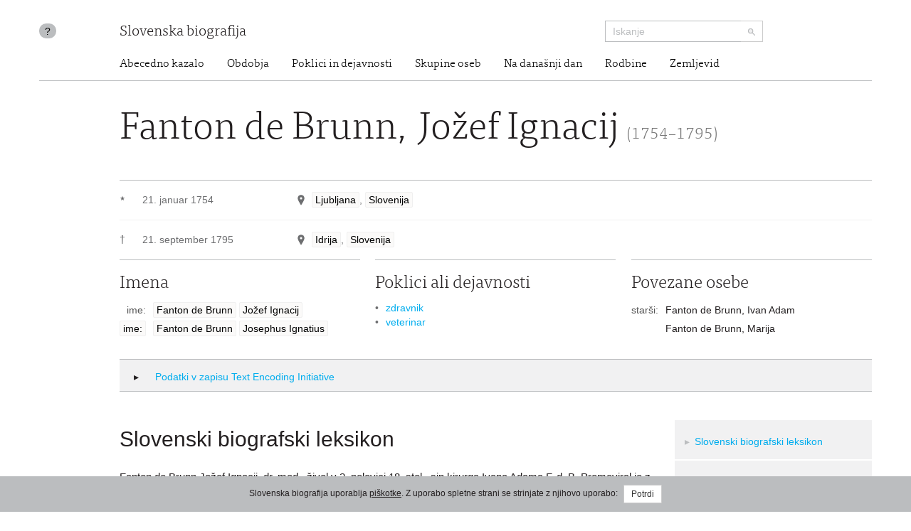

--- FILE ---
content_type: text/html; charset=utf-8
request_url: https://www.slovenska-biografija.si/oseba/sbi184993/
body_size: 7057
content:
<!DOCTYPE html>



<html lang="sl">

<head>
    <meta charset="utf-8">
    <meta name="viewport" content="width=device-width, initial-scale=1.0">
    <meta http-equiv="X-UA-Compatible" content="IE=edge">

    <title>Fanton de Brunn, Jožef Ignacij (1754–1795) - Slovenska biografija</title>

    <meta name="author" content="Slovenska akademija znanosti in umetnosti">
    


    <link rel="stylesheet" type="text/css" href="/static/frontend/main.69e581392124.css">
</head>

<body id="skrollr-body">

    <header>
        <div class="container with-separator">
            <div class="row">
                <div class="about col-md-1 col-sm-1 hidden-xs hidden-print">
                    <a id="about" href="/kolofon/" data-toggle="tooltip" data-original-title="Kolofon">?</a>
                </div>
                
                <div class="brand col-md-7 col-sm-7 col-xs-12">
                    <a href="/">Slovenska biografija</a>
                </div>
                <div class="search col-md-3 col-sm-4 col-xs-12 hidden-print">
                    <form class="form-inline" role="search" action="/iskanje/">
                        <div class="input-group input-group-sm">
                            <input type="text" class="form-control" name="q" placeholder="Iskanje">
                            <span class="input-group-btn">
                                <button type="submit" class="btn btn-default"><img src="/static/img/search-small.b18274da5390.png" alt="Iskanje"></button>
                            </span>
                        </div>
                    </form>
                </div>
                <div class="site-nav col-sm-offset-1 col-md-11 col-sm-11 hidden-xs">
                  <nav>
  <ul class="nav nav-pills">
    <li><a href="/#abecedno-kazalo">Abecedno kazalo</a></li>
    <li><a href="/#obdobja">Obdobja</a></li>
    <li><a href="/#poklici">Poklici in dejavnosti</a></li>
    <li><a href="/#skupine">Skupine oseb</a></li>
    <li><a href="/#na-danasnji-dan">Na današnji dan</a></li>
    <li><a href="/#rodbine">Rodbine</a></li>
    <li><a href="/#zemljevid">Zemljevid</a></li>
  </ul>
</nav>

                </div>
                
            </div>
        </div>
    </header>

    <div class="content container with-separator" id="page-family-person">
        

        



<div class="row">
    <div class="col-md-11 col-md-offset-1">
        <div class="metadata no-images">
        <h1>Fanton de Brunn, Jožef Ignacij <small>(1754–1795)</small>
    </h1>
    <div class="birth-death">
      <div class="birth">
        <div class="symbol">★</div>
        <div class="date">
          <div class="item">21. januar 1754</div>
        </div>
        <div class="place">
          <div class="item">
            <span class="geo-location geo-location--resolved" data-toggle="modal" data-target="#mapModal"> </span>
            <a href="#" rel="tooltip" title="naselje">Ljubljana</a>, <a href="#" rel="tooltip" title="država">Slovenija</a>
          </div>
        </div>
      </div>
      <div class="death">
        <span class="symbol">†</span>
        <div class="date">
          <div class="item">21. september 1795</div>
        </div>
        <div class="place">
          <div class="item">
            <span class="geo-location geo-location--resolved" data-toggle="modal" data-target="#mapModal"> </span>
            <a href="#" rel="tooltip" title="naselje">Idrija</a>, <a href="#" rel="tooltip" title="država">Slovenija</a>
          </div>
        </div>
      </div>
    </div>
    <div class="col-md-12">
      <div class="row">
        <div class="name metadata-blocks-3">
          <h2>Imena</h2>
          <ul class="names">
            <li class="">
              <div class="type">ime:</div>
              <div class="value">
                <a href="#" rel="tooltip" data-html="true" title="priimek">Fanton de Brunn</a>
                <a href="#" rel="tooltip" data-html="true" title="ime">Jožef Ignacij</a>
              </div>
            </li>
            <li class="">
              <div class="type">
                <a href="#" rel="tooltip" data-html="true" title="vir: &#10;                &lt;i&gt;CONOR.SI - normativna datoteka osebnih in korporativnih&#10;                           imen&lt;/i&gt;, Maribor : IZUM, 2001-.">ime:</a>
              </div>
              <div class="value">
                <a href="#" rel="tooltip" data-html="true" title="priimek">Fanton de Brunn</a>
                <a href="#" rel="tooltip" data-html="true" title="ime">Josephus Ignatius</a>
              </div>
            </li>
          </ul>
        </div>
        <div class="occupation metadata-blocks-3">
          <h2>Poklici ali dejavnosti</h2>
          <ul>
            <li>
              <a href="/poklic/zdravstvo/zdravniki/zdravnik/">zdravnik</a>
            </li>
            <li>
              <a href="/poklic/zdravstvo/veterinarji/veterinar/">veterinar</a>
            </li>
          </ul>
        </div>
        <div class="relations metadata-blocks-3">
          <h2>Povezane osebe</h2>
          <ul class="names">
            <li>
              <div class="type">starši:</div>
              <div class="value">
                <ul>
                  <li>Fanton de Brunn, Ivan Adam</li>
                  <li>Fanton de Brunn, Marija</li>
                </ul>
              </div>
            </li>
          </ul>
        </div>
      </div>
    </div>
        </div>
    </div>
</div>


<div class="modal modal--map fade" id="mapModal" tabindex="-1">
    <div class="modal-dialog modal-lg">
        <div class="modal-content">
            <div class="modal-header">
                <button type="button" class="close" data-dismiss="modal"><span>&times;</span></button>
                <h4 class="modal-title" id="mapLabel">Fanton de Brunn, Jožef Ignacij (1754–1795)</h4>
            </div>
            <div class="modal-body">
                <div class="map map--person"></div>
            </div>
        </div>
    </div>
</div>


<div class="row hidden-print hidden-xs">
    <div class="col-md-11 col-md-offset-1">
        <div class="tei">
            <h2 class="collapsed" data-toggle="collapse" data-target="#collapsable-tei"><i class="more"></i> Podatki v zapisu Text Encoding Initiative</h2>
            <pre class="collapse" id="collapsable-tei"><code class="language-markup">&lt;person xmlns=&quot;http://www.tei-c.org/ns/1.0&quot; xml:id=&quot;sbi184993&quot; corresp=&quot;sbl-text.xml#sbl00451 psb-text.xml#psb00918&quot; role=&quot;main&quot;&gt;
          &lt;idno type=&quot;URL&quot;&gt;http://www.slovenska-biografija.si/oseba/sbi184993/&lt;/idno&gt;
          &lt;sex value=&quot;1&quot;/&gt;
          &lt;persName&gt;
            &lt;forename&gt;Jožef Ignacij&lt;/forename&gt;
            &lt;surname&gt;Fanton de Brunn&lt;/surname&gt;
          &lt;/persName&gt;
          &lt;persName source=&quot;#conor&quot;&gt;
            &lt;forename&gt;Josephus Ignatius&lt;/forename&gt;
            &lt;surname&gt;Fanton de Brunn&lt;/surname&gt;
          &lt;/persName&gt;
          &lt;occupation scheme=&quot;#occupation&quot; code=&quot;#zdravnik&quot;/&gt;
          &lt;occupation scheme=&quot;#occupation&quot; code=&quot;#veterinar&quot;/&gt;
          &lt;birth&gt;
            &lt;date when=&quot;1754-01-21&quot;&gt;21. jan. 1754&lt;/date&gt;
            &lt;placeName&gt;
              &lt;settlement&gt;Ljubljana&lt;/settlement&gt;
              &lt;country&gt;Slovenija&lt;/country&gt;
              &lt;geo&gt;46.0569465 14.5057515&lt;/geo&gt;
            &lt;/placeName&gt;
          &lt;/birth&gt;
          &lt;death&gt;
            &lt;date when=&quot;1795-09-21&quot;&gt;21. sep. 1795&lt;/date&gt;
            &lt;placeName&gt;
              &lt;settlement&gt;Idrija&lt;/settlement&gt;
              &lt;country&gt;Slovenija&lt;/country&gt;
              &lt;geo&gt;46.0029454 14.0278459&lt;/geo&gt;
            &lt;/placeName&gt;
          &lt;/death&gt;
        &lt;/person&gt;</code></pre>
        </div>
    </div>
</div>


<div id="texts" class="row"><div class="col-md-8 col-md-offset-1">
      <div id="slovenski-biografski-leksikon" class="text" data-menu-offset="-10">
        <h2>Slovenski biografski leksikon</h2>
        <div class="text">
          <p>Fanton de Brunn Jožef Ignacij, dr. med., živel v 2. polovici 18. stol., sin
                  kirurga Ivana Adama F. d. B. Promoviral je z Diss. inaug. physiologico-medica de
                  olfactu (Dunaj 1779) in bil pozneje rudniški fizik v Idriji. Spisal je še Buque od
                  kug inu bolezen goveje živine teh ovac inu svin popisane za kmete (Lj. 1792,
                  prevod Wolsteinovega dela). — Prim.: Pohlin; Instanzkalender 1782, 93, 95. Pr.</p>
        </div>
        <div class="abbreviations-link">
          <a href="../../kolofon/sbl/#kratice-in-krajsave" target="_blank">Kratice in krajšave</a>
        </div>
        <div class="authors">
          <a href="/avtor/Pr./">Ivan Pintar</a>
        </div>
        <div class="citation">
          <span class="author">Pintar, Ivan:</span>
          <span class="article-title">Fanton de Brunn, Jožef Ignacij (1754–1795)</span>.
            <span class="publication">
            <span class="title">Slovenska biografija.</span>
            <span class="imprint">Slovenska akademija znanosti in umetnosti, Znanstvenoraziskovalni center SAZU, 2013.</span>
          </span>
          <span class="permalink">http://www.slovenska-biografija.si/oseba/sbi184993/#slovenski-biografski-leksikon</span>
          <span class="access-date">(2. februar 2026)</span>.
            <span class="original">Izvirna objava v:
                <span class="title">Slovenski bijografski leksikon:</span>
            <span class="volume">2. zv. Erberg - Hinterlechner.</span>
            <span class="editor">Izidor Cankar et al.</span>
            <span class="imprint">Ljubljana,
                    Zadružna gospodarska banka,
                    1926.
                </span>
          </span>
        </div>
      </div>
      <div id="primorski-slovenski-biografski-leksikon" class="text" data-menu-offset="-10">
        <h2>Primorski slovenski biografski leksikon</h2>
        <div class="text">
          <p>
            <b>Fanton de Brunn Jožef Ignacij, </b>zdravnik, r. v Lj. 21. jan.
                  1754, u. v Idriji 21. sept. 1795. Sin kirurga in kopališčarja Ivana Adama in
                  Marije. Gimn. obiskoval v Lj. (1765–71 in tam študiral tudi filozofijo (1771–73),
                  nato pa medicino na U na Dunaju (1773–78) in bil promoviran za doktorja medicine
                  11. febr. 1779. Svoje službovanje je začel v dunajski civilni bolnišnici
                  (1778–81), nakar je bil mestni zdravnik v Lj. (1782–92) in rudniški kameralni
                  fizik v Idriji (1793–95). Bil je prijatelj Marka Pohlina, ki ga je pritegnil v
                  svoj preporodni program in kateremu je napisal pozdravne verze v lat. za 2. izd.
                  njegove slov. slovnice (1783). Pečal se je tudi z živinozdravstvom. V tisku je
                  objavil: <i>Dissertatio inauguralis physiologico-medica de
                     olfactu..., </i>Viennae 1779; <i>Bukuvze od shvinskih bolesni
                     sa kmeteske ludy..., </i>Lj. 1784; ta prevod knjige Johanna Gottlieba
                  Wolsteina predstavlja prvi slovenski živinozdravniški tekst; <i>Bukve od Kug inu Bolesen Goveje shivine, tih Ovaz inu Svin, popissane sa
                     Kmete..., </i>Lj. 1792. Tudi to je prevod poljudne knjige Johanna Gottlieba
                  Wolsteina. Nekateri (Franc Simonič, Ivan Pintar, Avgust Pirjevec) pravijo, da je
                  to knjižico prevedel Fanton de Brunn, drugi (Josip Marn, Alfonz Gspan, Franc
                  Kidrič) pripisujejo prevod tega dela dramatiku in zgodovinarju Antonu Tomažu
                  Linhartu. Trdnih dokazov ni niti za prvo niti za drugo mnenje. Zanimivo je, da je
                  istočasno to delo izšlo v koroškem narečju (brez navedbe prevajalca) z naslovom
                     <i>Te Bukve od teh Pornory inu Bolesni te Govedine, teh ouz inu
                     teh suin sa prebivauze na desheli..., </i>Clc 1792.</p>
          <p>
            <i>Prim.: </i>Krstna knjiga stolne župnije sv. Miklavža v Lj. in
                  mrliška knjiga župnije sv. Barbare v Idriji; Nomina in arena literaria victorum,
                  qui insigni munificentia inclytorum ducatus Carnioliae statuum in aula academica
                  Coll. Soc. Jesu Labaci proemiis donati sunt aut his proxime accesserunt..., Labaci
                  1766, 1770; Instanzkalender 1782, 93, 95; Pohlin, 18–19; P. J. Šafarík, Geschichte
                  der südslawischen Literatur I., Prag 1864, 34, 96–97; S. Ljubić, Ogledalo
                  književne poviesti jugoslavjanske II, Rieka 1869, 573; J. Kleinmayr, Zgodovina
                  slovenskega slovstva, Clc 1881, 77; F. Levstik, LZ 1881, 692–700; Marn, XXII, 73;
                  J. Forko v I. Zoch, Hrvatska enciklopedija, priručni rječnik sveobčega znanja,
                  II., Osiek 1890, 442; Glaser, II., 232; I. Kunšič v ZMS L, Lj. 1899, 72–214;
                  Simonič, 106, 581; Grafenauer, Kratka..., 84, 96–97, 101; 1920<sup>2</sup>, 108; SBL I, 171, 669; Kidrič, Zgod., 177, 222, 241,
                  263, 350; isti, Dobrovsky in slovenski preporod njegove dobe, Lj. 1930, 24–25, 47,
                  55, 57, 69, 122, 198; Arko, Idrija, 99–100; M. D. Grmek v Starine JAZU, knj. 43,
                  Zgb 1951, 97–258, pod štev. 33; EJ VIII, 485–86; Simoniti, 43, 103; Grafenauer,
                  Celje 1973, 190–92; ZSS, I, 393; Dr. Jože Pfeifer, Službeni položaj idrijskih
                  zdravnikov ob koncu 18. stoletja, IdrR 1973, 16–37.</p>
          <p>Lc.</p>
        </div>
        <div class="abbreviations-link">
          <a href="../../kolofon/psbl/#kratice-in-krajsave" target="_blank">Kratice in krajšave</a>
        </div>
        <div class="authors">
          <a href="/avtor/Lc./">Ljubomir Andrej Lisac</a>
        </div>
        <div class="citation">
          <span class="author">Lisac, Ljubomir Andrej:</span>
          <span class="article-title">Fanton de Brunn, Jožef Ignacij (1754–1795)</span>.
            <span class="publication">
            <span class="title">Slovenska biografija.</span>
            <span class="imprint">Slovenska akademija znanosti in umetnosti, Znanstvenoraziskovalni center SAZU, 2013.</span>
          </span>
          <span class="permalink">http://www.slovenska-biografija.si/oseba/sbi184993/#primorski-slovenski-biografski-leksikon</span>
          <span class="access-date">(2. februar 2026)</span>.
            <span class="original">Izvirna objava v:
                <span class="title">Primorski slovenski biografski leksikon:</span>
            <span class="volume">4. snopič Čotar - Fogar, 1. knjiga.</span>
            <span class="editor">Uredniški odbor</span>
            <span class="imprint">Gorica,
                    Goriška Mohorjeva družba,
                    1977.
                </span>
          </span>
        </div>
      </div>
    </div>
    <div class="col-md-3 hidden-print">
      <div id="text-sources-nav" class="text-sources-nav">
        <ul class="nav">
          <li>
            <a href="#slovenski-biografski-leksikon">Slovenski biografski leksikon</a>
          </li>
          <li>
            <a href="#primorski-slovenski-biografski-leksikon">Primorski slovenski biografski leksikon</a>
          </li>
        </ul>
      </div>
    </div></div>

<div class="row hidden-print">

    <div class="col-md-8 col-md-offset-1">
        <div class="comment">

            <h2 class="collapsable" data-target="collapsable-comment" data-adjust-scroll="bottom"><i class="more"></i> Komentiraj <small>posredujte nam svoj komentar ali predlog za izboljšavo vsebine</small></h2>

            <div id="collapsable-comment" class="row form">

                <form id="user-comment" action="./" method="POST">
                    <input type="hidden" name="csrfmiddlewaretoken" value="zwKt20QeQxuRDKmXIbZvMGLj94Lb2GgNl4G30w0t074LGeKNMmufco4f2lsuiBDd">

                    <input type="hidden" name="a" value="7" id="id_a">
                    <input type="hidden" name="b" value="9" id="id_b">
                    <input type="hidden" name="c" id="id_c">

                    <div class="col-md-6">
                        <div class="form-group ">
                            <input required type="text" class="form-control" id="form_name" name="user_name" value="" placeholder="Vnesite svoje ime">
                        </div>
                        <div class="form-group ">
                            <input required type="email" class="form-control" id="form_email" name="user_email" value="" placeholder="Vnesite svoj e-poštni naslov">
                        </div>
                    </div>

                    <div class="col-md-6">
                        <div class="form-group ">
                            <textarea required class="form-control" id="form_comment"  rows="10" name="comment" value="" placeholder="Vaš komentar"></textarea>
                        </div>
                        <input type="submit" class="btn btn-default" value="Pošlji komentar">
                    </div>

                </form>

            </div>
        </div>
    </div>

</div>




    </div>

    <footer>
        <div class="container">
            <div class="row">
                <div class="col-md-offset-1 col-sm-4 hidden-xs logo">
                    <a href="http://www.sazu.si/"><img src="/static/img/logo-sazu.dccba20a8ef3.png" alt="SAZU - Slovenska akademija znanosti in umetnosti" class="sazu" width="102" height="102"></a>
                    <a href="http://www.zrc-sazu.si/"><img src="/static/img/logo-zrc-sazu.06a85e8b9f21.png" alt="ZRC SAZU - Znanstvenoraziskovalni center Slovenske akademije znanosti in umetnosti" class="zrc-sazu" width="339" height="102"></a>
                </div>
                <div class="col-sm-3 address">
                    <div class="vcard">
                        <div class="organization-name"><a class="url" href="http://www.sazu.si/">Slovenska akademija znanosti in umetnosti</a></div>
                        <div class="adr">
                            <span class="street-address">Novi trg 3</span>
                            <br>
                            <span class="post-office-box">P.P. 323</span>
                            <br>
                            <span class="postal-code">SI-1000</span> <span class="locality">Ljubljana</span>
                        </div>
                        <div class="tel-email">
                            T: <span class="tel">(01) 470 6100</span>
                            <br>
                            E: <span class="email"><a class="url" href="mailto:sazu@sazu.si">sazu@sazu.si</a></span>
                        </div>
                    </div>
                </div>
                <div class="col-sm-3 address">
                    <div class="vcard">
                        <div class="organization-name"><a class="url" href="http://www.zrc-sazu.si/">Znanstvenoraziskovalni center Slovenske akademije znanosti in umetnosti</a></div>
                        <div class="adr">
                            <span class="street-address">Novi trg 2</span>
                            <br>
                            <span class="postal-code">SI-1000</span> <span class="locality">Ljubljana</span>
                        </div>
                        <div class="tel-email">
                            T: <span class="tel">+386 1 470 6100</span>
                            <br>
                            E: <span class="email"><a class="url" href="mailto:zrc@zrc-sazu.si">zrc@zrc-sazu.si</a></span>
                        </div>
                    </div>
                </div>
                <div class="col-sm-1">
                    <p class="back-to-top pull-right hidden-print hidden-xs"><a href="#">Na vrh strani</a></p>
                </div>
            </div>
        </div>
    </footer>

    <div class="cookie-consent">
        
        <div class="message">Slovenska biografija uporablja <a href="/piskotki/">piškotke</a>. Z uporabo spletne strani se strinjate z njihovo uporabo: <button class="btn btn-default btn-sm btn-consent">Potrdi</button></div>
        
    </div>

    <script type="text/javascript" src="//maps.googleapis.com/maps/api/js?v=3&amp;key=AIzaSyBKsvKbmC79SLzvpFp4TzHP3vgxhurU3zw"></script>
    <script src="https://code.jquery.com/jquery-3.4.1.min.js" integrity="sha256-CSXorXvZcTkaix6Yvo6HppcZGetbYMGWSFlBw8HfCJo=" crossorigin="anonymous"></script>
    <script src="/static/frontend/vendor.d333a390b098.js"></script>
    <script src="/static/frontend/main.26bcb3a97eb0.js"></script>

    
<script>
    $('.geo-location--resolved').on('click', () => {
        $('.map').clusterMap(
            '/json/locations/person/sbi184993/',
            { hideMapBeforeFitBounds: true }
        )
    })
</script>


    <script>
  (function(i,s,o,g,r,a,m){i['GoogleAnalyticsObject']=r;i[r]=i[r]||function(){
  (i[r].q=i[r].q||[]).push(arguments)},i[r].l=1*new Date();a=s.createElement(o),
  m=s.getElementsByTagName(o)[0];a.async=1;a.src=g;m.parentNode.insertBefore(a,m)
  })(window,document,'script','//www.google-analytics.com/analytics.js','ga');

  ga('create', 'UA-47226003-1', 'slovenska-biografija.si');
  ga('send', 'pageview');
</script>

</body>

</html>
